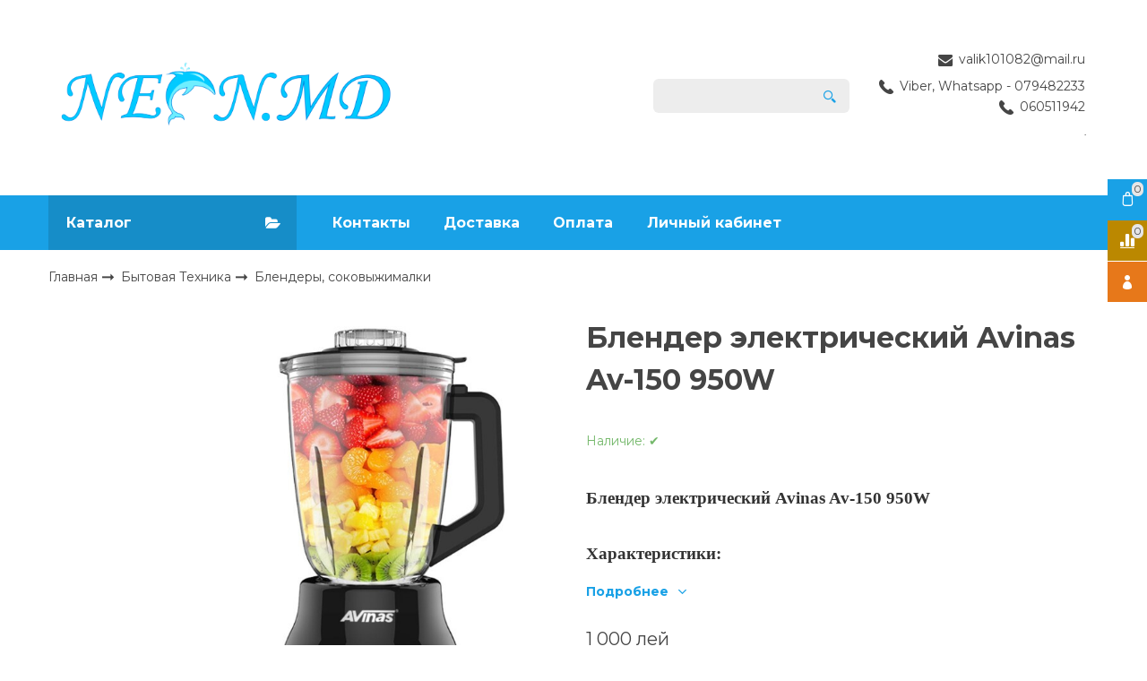

--- FILE ---
content_type: text/javascript
request_url: https://static.insales-cdn.com/assets/1/7373/1424589/1737464025/theme.js
body_size: 463
content:
var InsalesThemeSettings = {"icons_pack":"rounded","border_radius":"6px","palette_1__color-background":"#ffffff","palette_1__color-background-sub":"#1aa1e0","palette_1__color-text":"#434343","palette_1__color-link":"#1aa1e0","palette_1__color-border":"#eeeeee","palette_2__color-background":"#ffffff","palette_2__color-background-sub":"#eeeeee","palette_2__color-text":"#434343","palette_2__color-link":"#1aa1e0","palette_2__color-border":"#e5e5e5","palette_3__color-background":"#eeeeee","palette_3__color-background-sub":"#c01f3c","palette_3__color-text":"#434343","palette_3__color-link":"#434343","palette_3__color-border":"#eeeeee","root__body_background_color":"#ffffff","body_background_type":"stretch","font_family_primary":"google:Montserrat","font_size_primary":"14px","font_weight":"500","logotype_type":"image","logotype_font_family":"google:Istok+Web","logotype_font_size":"40px","product_not_available":"preorder","delta_sidebar":"1","type_sidebar":"normal","sidebar_index_show":"1","sidebar_index_position":"left","sidebar_collection_show":"1","sidebar_collection_position":"left","sidebar_cart_position":"left","sidebar_product_position":"left","sidebar_blog_show":"1","sidebar_blog_position":"left","sidebar_article_position":"left","sidebar_page_position":"left","sidebar_compare_position":"left","sidebar_search_show":"1","sidebar_search_position":"right","fixed_sidebar_color":"#ffffff","fixed_sidebar_border":"","breadcrumb_setter":"theme=arrow-delimeter;colorSheme=default;showPageHeading=false","breadcrumb-horizontal-align":"left","_settings_version":1679833132.6269035};
// Object InsalesThemeSettings


EventBus.subscribe('mounted:insales:vue', ()=>{
  console.log('App mounted');
});
